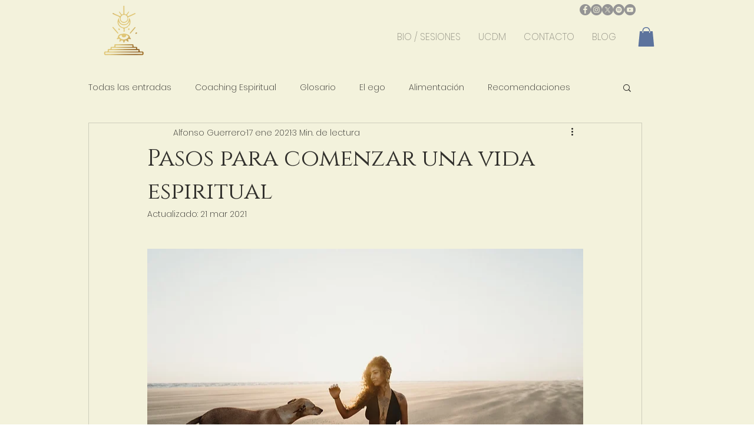

--- FILE ---
content_type: text/html; charset=utf-8
request_url: https://www.google.com/recaptcha/api2/aframe
body_size: 267
content:
<!DOCTYPE HTML><html><head><meta http-equiv="content-type" content="text/html; charset=UTF-8"></head><body><script nonce="ZWe7m9Urgt_wk9G9VgfHtw">/** Anti-fraud and anti-abuse applications only. See google.com/recaptcha */ try{var clients={'sodar':'https://pagead2.googlesyndication.com/pagead/sodar?'};window.addEventListener("message",function(a){try{if(a.source===window.parent){var b=JSON.parse(a.data);var c=clients[b['id']];if(c){var d=document.createElement('img');d.src=c+b['params']+'&rc='+(localStorage.getItem("rc::a")?sessionStorage.getItem("rc::b"):"");window.document.body.appendChild(d);sessionStorage.setItem("rc::e",parseInt(sessionStorage.getItem("rc::e")||0)+1);localStorage.setItem("rc::h",'1769906984629');}}}catch(b){}});window.parent.postMessage("_grecaptcha_ready", "*");}catch(b){}</script></body></html>